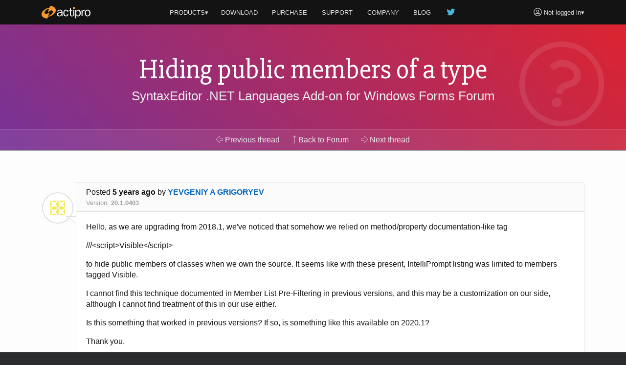

--- FILE ---
content_type: text/html; charset=utf-8
request_url: https://www.actiprosoftware.com/community/thread/25550/hiding-public-members-of-a-type
body_size: 8067
content:
<!DOCTYPE html>
<html lang="en">
<head prefix="og: http://ogp.me/ns#">
	<meta charset="utf-8" />
	<title>Hiding public members of a type - SyntaxEditor .NET Languages Add-on for Windows Forms Forum - Actipro Software</title>
	<meta name="viewport" content="width=device-width, initial-scale=1" />
	<meta name="twitter:site" content="@Actipro">
	<meta property="og:title" content="Hiding public members of a type - SyntaxEditor .NET Languages Add-on for Windows Forms Forum">

	<link rel="shortcut icon" href="/favicon.ico" />
	<link rel="stylesheet" href="https://fonts.googleapis.com/css?family=Slabo+27px" />
	<link rel="stylesheet" href="/lib/aos/aos.css?v=GqiEX9BuR1rv5zPU5Vs2qS_NSHl1BJyBcjQYJ6ycwD4" />
	
	
		<link rel="stylesheet" href="https://stackpath.bootstrapcdn.com/bootstrap/4.1.3/css/bootstrap.min.css" integrity="sha384-MCw98/SFnGE8fJT3GXwEOngsV7Zt27NXFoaoApmYm81iuXoPkFOJwJ8ERdknLPMO" crossorigin="anonymous" />
<meta name="x-stylesheet-fallback-test" content="" class="sr-only" /><script>!function(a,b,c,d){var e,f=document,g=f.getElementsByTagName("SCRIPT"),h=g[g.length-1].previousElementSibling,i=f.defaultView&&f.defaultView.getComputedStyle?f.defaultView.getComputedStyle(h):h.currentStyle;if(i&&i[a]!==b)for(e=0;e<c.length;e++)f.write('<link href="'+c[e]+'" '+d+"/>")}("position","absolute",["/lib/bootstrap/css/bootstrap.min.css"], "rel=\u0022stylesheet\u0022 integrity=\u0022sha384-MCw98/SFnGE8fJT3GXwEOngsV7Zt27NXFoaoApmYm81iuXoPkFOJwJ8ERdknLPMO\u0022 crossorigin=\u0022anonymous\u0022 ");</script>
		<link rel="stylesheet" href="/css/site.min.css?v=ZYJPvKXWm6H-YzmXrk67vUf9psrLE9UVhb7o1fedSHM" />
	
	
	<style>
	.section-banner {
		background-color: #014c8c;
		background-image: linear-gradient(45deg, #763398 0%, #dc2430 100%);
	}
</style>


	
	
		<script defer src="https://pro.fontawesome.com/releases/v5.7.2/js/light.js" integrity="sha384-ua13CrU9gkzyOVxhPFl96iHgwnYTuTZ96YYiG08m1fYLvz8cVyHluzkzK9WcFLpT" crossorigin="anonymous"></script>
		<script defer src="https://pro.fontawesome.com/releases/v5.7.2/js/brands.js" integrity="sha384-zJ8/qgGmKwL+kr/xmGA6s1oXK63ah5/1rHuILmZ44sO2Bbq1V3p3eRTkuGcivyhD" crossorigin="anonymous"></script>
		<script defer src="https://pro.fontawesome.com/releases/v5.7.2/js/fontawesome.js" integrity="sha384-xl26xwG2NVtJDw2/96Lmg09++ZjrXPc89j0j7JHjLOdSwHDHPHiucUjfllW0Ywrq" crossorigin="anonymous"></script>
	
		<script>(function(w,d,s,l,i){w[l]=w[l]||[];w[l].push({'gtm.start':
		new Date().getTime(),event:'gtm.js'});var f=d.getElementsByTagName(s)[0],j=d.createElement(s),dl=l!='dataLayer'?'&l='+l:'';j.async=true;j.src=
		'https://www.googletagmanager.com/gtm.js?id='+i+dl;f.parentNode.insertBefore(j,f);})(window,document,'script','dataLayer','GTM-NS7RPXN');</script>
</head>
<body id="top">
		<noscript><iframe src="https://www.googletagmanager.com/ns.html?id=GTM-NS7RPXN" height="0" width="0" style="display:none;visibility:hidden"></iframe></noscript>

	<div class="master-section-wrapper">
		
<header id="section-header">
	<div class="container">
		<div class="row align-items-center">
			<div class="col-md-2 col-6">
				<a id="actipro-logo-header-link" href="/" aria-label="Actipro"></a>
			</div>
			<div class="col-md-2 order-md-2 col-6 text-right">
				<div class="dropdown">
						<a id="account-header-link" href="/support/account/login?returnUrl=%2Fcommunity%2Fthread%2F25550%2Fhiding-public-members-of-a-type" data-toggle="dropdown"><i class="fal fa-user-circle fa-lg"></i><span 
							class="d-md-none d-lg-inline"> Not logged in</span>&#x25BE;
						</a>
						<div class="dropdown-menu dropdown-menu-right">
							<a class="dropdown-item" href="/support/account/login?returnUrl=%2Fcommunity%2Fthread%2F25550%2Fhiding-public-members-of-a-type">Log In</a>
							<a class="dropdown-item" href="/support/account/register">Register</a>
							<div class="dropdown-divider"></div>
							<a class="dropdown-item" href="/support/account/reset-password">Forgot Password</a>
							<a class="dropdown-item" href="/support/account/resend-validation">Resend Validation E-mail</a>
						</div>
				</div>
			</div>
			<div class="col-md-8 text-center">
				<nav class="dropdown">
					<a id="products-header-link" href="/products" data-toggle="dropdown">PRODUCTS&#x25BE;</a>
					<div class="dropdown-menu" style="max-width: 300px;">
						<a class="dropdown-item" href="/products/controls/wpf"><i class="fal fa-desktop fa-fw fa-lg text-transparent"></i> WPF Controls</a>
						<a class="dropdown-item" href="/products/controls/avalonia"><i class="fal fa-desktop fa-fw fa-lg text-transparent"></i> Avalonia Controls</a>
						<a class="dropdown-item" href="/products/controls/windowsforms"><i class="fal fa-desktop fa-fw fa-lg text-transparent"></i> Windows Forms Controls</a>
						<a class="dropdown-item" href="/products/controls/universal"><i class="fal fa-tablet fa-fw fa-lg text-transparent"></i> Universal Windows Controls</a>
						<div class="dropdown-divider"></div>
						<a class="dropdown-item" href="/products/media/icons"><i class="fal fa-images fa-fw fa-lg text-transparent"></i> Icons</a>
						<a class="dropdown-item" href="/products/apps/codewriter"><i class="fal fa-window-alt fa-fw fa-lg text-transparent"></i> Apps</a>
					</div>

					<a href="/download"><span class="d-vs-none" title="Download"><i class="fal fa-download fa-lg" title="Download"></i></span><span class="d-none d-vs-inline">DOWNLOAD</span></a>
					<a href="/purchase"><span class="d-sm-none d-md-inline d-lg-none">BUY</span><span class="d-none d-sm-inline d-md-none d-lg-inline">PURCHASE</span></a>
					<a href="/support">SUPPORT</a>
					<a href="/company">COMPANY</a>
					<a class="d-none d-sm-inline" href="/blog">BLOG</a>
					<a class="d-none d-sm-inline d-md-none d-lg-inline" href="https://twitter.com/actipro" target="_blank" rel="nofollow noopener" title="Follow us on Twitter"><i class="fab fa-twitter fa-lg fa-fw teal d-inline-block" style="min-width: 22px;"></i></a>
				</nav>
			</div>
		</div>
	</div>
</header>

		
		
		
<section class="section-banner">
	<div data-aos="fade-left" data-aos-delay="400">
		<i class="fal fa-question-circle fa-fw fa-7x watermark"></i>
	</div>
	<div class="container">
		<h1 class="small">Hiding public members of a type</h1>
		<p><a href="/community/forum/controls-winforms-syntaxeditor-addons-dotnet">SyntaxEditor .NET Languages Add-on for Windows Forms Forum</a></p>
	</div>
	<div class="toolbar">
		<nav class="nav container">
				<a class="nav-link" href="/community/thread/25559/c-forward-slash-comments-as-last-item-in-a-me"><i class="fal fa-arrow-alt-left"></i> Previous <span class="d-none d-sm-inline">thread</span></a>
			<a class="nav-link" href="/community/forum/controls-winforms-syntaxeditor-addons-dotnet" title="Return to the forum">
				<i class="fal fa-level-up"></i> <span class="d-none d-md-inline">Back to Forum</span><span class="d-md-none">Up</span>
			</a>
				<a class="nav-link" href="/community/thread/25949/slow-intelliprompt-for-visual-basic"><i class="fal fa-arrow-alt-right"></i> Next <span class="d-none d-sm-inline">thread</span></a>
		</nav>
	</div>
</section>

<section id="section-overview" class="section-content">
	<div class="container">
		
		



		<div id="119381" class="post-card">
			
<div class="post-card-header">
		<div class="float-right d-lg-none ml-2">
				<a href="#119382" title="Scroll to next post"><i class="fal fa-arrow-alt-circle-down"></i></a>
		</div>

	<div>

		Posted <strong title="2021&#x2011;06&#x2011;03 7:18pm">5 years ago</strong>
		<span class="text-nowrap">by <a href="/support/account/profile/58803" title="View user profile">YEVGENIY A GRIGORYEV</a></span>
	</div>
		<div class="unimportant">
			<div class="d-inline-block mr-3 text-nowrap">Version: <strong>20.1.0403</strong></div>
		</div>
</div>
<div class="post-card-body">
	<div class="post-card-avatar"><img alt="Avatar" class="gravatar rounded-circle" height="64" src="https://secure.gravatar.com/avatar/15ae6950a9d85553ca4e099d8852c598.jpg?s=64&amp;d=identicon&amp;r=g" width="64" /></div>

	<div><p>Hello, as we are upgrading from 2018.1, we've noticed that somehow we relied on method/property documentation-like tag</p>
<p>///&lt;script&gt;Visible&lt;/script&gt;</p>
<p>to hide public members of classes when we own the source. It seems like with these present, IntelliPrompt listing was limited to members tagged Visible.</p>
<p>I cannot find this technique documented in Member List Pre-Filtering in previous versions, and this may be a customization on our side, although I cannot find treatment of this in our use either.</p>
<p>Is this something that worked in previous versions? If so, is something like this available on 2020.1?&nbsp;</p>
<p>Thank you.</p></div>

		<p class="blurb unimportant mt-2" title="2021&#x2011;06&#x2011;03 7:21pm">[Modified 5 years ago]</p>

</div>

		</div>

	</div>
</section>

	<section id="section-replies" class="section-content bg-silver">
		<div class="container">
			<h2>Comments <span class="text-transparent">(3)</span></h2>

				<div id="119382" class="post-card">
					
<div class="post-card-header">
		<div class="float-right d-none d-lg-block ml-2">
					<a class="copy-post-url-link" href="/community/thread/25550/hiding-public-members-of-a-type#119382" title="Link to this post"><i class="fal fa-link"></i></a>
		</div>
		<div class="float-right d-lg-none ml-2">
				<a href="#119381" title="Scroll to previous post"><i class="fal fa-arrow-alt-circle-up"></i></a>
				<a href="#119383" title="Scroll to next post"><i class="fal fa-arrow-alt-circle-down"></i></a>
		</div>

	<div>

		Posted <strong title="2021&#x2011;06&#x2011;03 8:45pm">5 years ago</strong>
		<span class="text-nowrap">by <a href="/support/account/profile/9818" title="View user profile">Actipro Software Support</a></span>
			<span class="text-nowrap unimportant d-none d-md-inline">- Cleveland, OH, USA</span>
	</div>
</div>
<div class="post-card-body">
	<div class="post-card-avatar"><img alt="Avatar" class="gravatar rounded-circle" height="64" src="https://secure.gravatar.com/avatar/bbbb0d96dce1c6a68aa453793da84ece.jpg?s=64&amp;d=identicon&amp;r=g" width="64" /></div>

	<div><p>Hello,</p>
<p>We've never had anything that examines documentation comments for whether something is visible, so that would have had to have been on your side if it was used.&nbsp; If you had something like that working before, perhaps you had a custom completion provider that was filtering out items that had that text anywhere in the doc comments?</p>
<p>The official way to exclude members from IntelliPrompt is to decorate them with this attribute:</p>
<pre data-language="C#"><code class="language-csharp">[EditorBrowsable(EditorBrowsableState.Never)]</code></pre></div>


		<div class="small mt-2"><p><hr><b>Actipro Software Support</b></p></div>
</div>

				</div>
				<div id="119383" class="post-card">
					
<div class="post-card-header">
		<div class="float-right d-none d-lg-block ml-2">
					<a class="copy-post-url-link" href="/community/thread/25550/hiding-public-members-of-a-type#119383" title="Link to this post"><i class="fal fa-link"></i></a>
		</div>
		<div class="float-right d-lg-none ml-2">
				<a href="#119382" title="Scroll to previous post"><i class="fal fa-arrow-alt-circle-up"></i></a>
				<a href="#119696" title="Scroll to next post"><i class="fal fa-arrow-alt-circle-down"></i></a>
		</div>

	<div>

		Posted <strong title="2021&#x2011;06&#x2011;03 8:57pm">5 years ago</strong>
		<span class="text-nowrap">by <a href="/support/account/profile/58803" title="View user profile">YEVGENIY A GRIGORYEV</a></span>
	</div>
</div>
<div class="post-card-body">
	<div class="post-card-avatar"><img alt="Avatar" class="gravatar rounded-circle" height="64" src="https://secure.gravatar.com/avatar/15ae6950a9d85553ca4e099d8852c598.jpg?s=64&amp;d=identicon&amp;r=g" width="64" /></div>

	<div><p>Thank you, we will conduct more research on our side.</p></div>


</div>

				</div>
				<div id="119696" class="post-card">
					
<div class="post-card-header">
		<div class="float-right d-none d-lg-block ml-2">
					<a class="copy-post-url-link" href="/community/thread/25550/hiding-public-members-of-a-type#119696" title="Link to this post"><i class="fal fa-link"></i></a>
		</div>
		<div class="float-right d-lg-none ml-2">
				<a href="#119383" title="Scroll to previous post"><i class="fal fa-arrow-alt-circle-up"></i></a>
		</div>

	<div>

		Posted <strong title="2021&#x2011;10&#x2011;13 6:27pm">4 years ago</strong>
		<span class="text-nowrap">by <a href="/support/account/profile/58803" title="View user profile">YEVGENIY A GRIGORYEV</a></span>
	</div>
</div>
<div class="post-card-body">
	<div class="post-card-avatar"><img alt="Avatar" class="gravatar rounded-circle" height="64" src="https://secure.gravatar.com/avatar/15ae6950a9d85553ca4e099d8852c598.jpg?s=64&amp;d=identicon&amp;r=g" width="64" /></div>

	<div><p>Yes, a CSharpCompletion provider re-implementation was needed for recover this functionality. Thank you.</p></div>


</div>

				</div>

				<div class="post-card alert-info">
					<i class="fal fa-info-circle"></i>
					The latest build of this product (v25.1.0) was released 7 months ago,
					which was after the last post in this thread.
				</div>
		</div>
	</section>

	<section id="section-add-comment" class="section-content">
		<div class="container">
			<h2>Add Comment</h2>

			


				<p class="blurb text-center">
					Please <a href="/support/account/login?returnUrl=%2Fcommunity%2Fthread%2F25550%2Fhiding-public-members-of-a-type">log in</a> to a validated account to post comments.
				</p>
		</div>
	</section>


		<footer id="section-footer">
	<div class="container">
		<a id="scroll-to-top-tab" href="#top" title="Scroll to top" data-aos="slide-up" data-aos-anchor="#section-footer">
			<div data-aos="zoom-in" data-aos-anchor="#section-footer">
				<i class="fal fa-chevron-up"></i>
			</div>
		</a>
		<div class="row">
			<div id="page-footer-link-wrapper" class="col-md-12 col-lg-8 col-xl-7">
				<div class="link-list">
					<a class="area-link" href="/products">Products</a>
					<a href="/products/controls/wpf">WPF Controls</a>
					<a href="/products/controls/avalonia">Avalonia Controls</a>
					<a href="/products/controls/windowsforms">WinForms Controls</a>
					<a href="/products/controls/universal">UWP Controls</a>
					<a class="d-inline-block" href="/products/media/icons">Icons</a> / <a class="d-inline-block" href="/products/apps/codewriter">Apps</a>
				</div>
				<div class="link-list">
					<a class="area-link" href="/purchase">Purchase</a>
					<a href="/purchase/cart">Shopping Cart</a>
					<a href="/purchase/pricing">Pricing</a>
					<a href="/purchase/sales-faq">Sales FAQ</a>
					<a href="/support/consulting">Consulting</a>
				</div>
				<div class="link-list">
					<a class="area-link" href="/support">Support</a>
					<a href="/docs">Documentation</a>
					<a href="/community/forums">Discussion Forums</a>
					<a href="https://support.actiprosoftware.com/Main/frmTickets.aspx" target="_blank" rel="nofollow noopener">Support Tickets <i class="fal fa-external-link"></i></a>
					<a href="/community/chat">Chat With Us</a>
					<a href="/community/polls">Polls</a>
				</div>
				<div class="link-list">
					<a class="area-link" href="/company">Company</a>
					<a href="/company">About Us</a>
					<a href="https://github.com/Actipro" target="_blank" rel="nofollow noopener">On GitHub <i class="fal fa-external-link"></i></a>
					<a href="/company/policies">Policies</a>
					<a href="/company/contact">Contact Us</a>
				</div>
			</div>
			<div class="col-md-6 col-lg-2 col-xl-3">
				<a class="btn btn-outline-primary my-2" href="/download">Download</a>
				<a class="btn btn-outline-success mb-4" href="/support/account">My Account</a>
			</div>
			<div id="follow-us-wrapper" class="col-md-6 col-lg-2 text-lg-right">
				<div class="d-inline-block text-center mb-4">
					<div>Follow us</div>
					<div class="mt-2">
						<a class="d-inline-block px-3 pb-3" href="https://twitter.com/actipro" target="_blank" rel="nofollow noopener" title="Follow us on Twitter">
							<div><i class="fab fa-twitter fa-2x"></i></div>
							<div class="small">Twitter</div>
						</a><a class="d-inline-block px-3" href="/blog" title="Visit our blog">
							<div><i class="fal fa-rss fa-2x"></i></div>
							<div class="small">Blog</div>
						</a>
					</div>
				</div>
			</div>
		</div>
		<div class="row small">
			<div class="col-lg-8 text-lg-left">
				Copyright © 1999-2026 <a href="/">Actipro Software LLC</a>.
				<span class="text-nowrap">All rights reserved.</span>
			</div>
			<div class="col-lg-4 text-lg-right">
				<a href="/company/policies/privacy">Privacy Policy</a> |
				<a href="/company/policies/terms-of-use">Terms of Use</a>
			</div>
		</div>
		
		
	</div>
</footer>

	</div>

	
	
		<script src="https://code.jquery.com/jquery-3.3.1.min.js" integrity="sha384-tsQFqpEReu7ZLhBV2VZlAu7zcOV+rXbYlF2cqB8txI/8aZajjp4Bqd+V6D5IgvKT" crossorigin="anonymous">
		</script>
<script>(window.jQuery||document.write("\u003Cscript src=\u0022/lib/jquery/jquery.min.js\u0022 integrity=\u0022sha384-tsQFqpEReu7ZLhBV2VZlAu7zcOV\u002BrXbYlF2cqB8txI/8aZajjp4Bqd\u002BV6D5IgvKT\u0022 crossorigin=\u0022anonymous\u0022\u003E\u003C/script\u003E"));</script>
		<script src="https://cdnjs.cloudflare.com/ajax/libs/popper.js/1.14.7/umd/popper.min.js" integrity="sha256-ZvOgfh+ptkpoa2Y4HkRY28ir89u/+VRyDE7sB7hEEcI=" crossorigin="anonymous">
		</script>
<script>(window.Popper||document.write("\u003Cscript src=\u0022/lib/popper.js/umd/popper.min.js\u0022 integrity=\u0022sha256-ZvOgfh\u002Bptkpoa2Y4HkRY28ir89u/\u002BVRyDE7sB7hEEcI=\u0022 crossorigin=\u0022anonymous\u0022\u003E\u003C/script\u003E"));</script>
		<script src="https://stackpath.bootstrapcdn.com/bootstrap/4.1.3/js/bootstrap.min.js" integrity="sha384-ChfqqxuZUCnJSK3+MXmPNIyE6ZbWh2IMqE241rYiqJxyMiZ6OW/JmZQ5stwEULTy" crossorigin="anonymous">
		</script>
<script>(window.jQuery && window.jQuery.fn && window.jQuery.fn.modal||document.write("\u003Cscript src=\u0022/lib/bootstrap/js/bootstrap.min.js\u0022 integrity=\u0022sha384-ChfqqxuZUCnJSK3\u002BMXmPNIyE6ZbWh2IMqE241rYiqJxyMiZ6OW/JmZQ5stwEULTy\u0022 crossorigin=\u0022anonymous\u0022\u003E\u003C/script\u003E"));</script>
		<script src="/js/site.min.js?v=eTsi2B6ennxzyUY_4cRmc0GUglRy8PSrexhbLX0NVYM"></script>
	
	<script src="/lib/aos/aos.js?v=pQBbLkFHcP1cy0C8IhoSdxlm0CtcH5yJ2ki9jjgR03c"></script>
	
	<script>
		AOS.init({ offset: 40, delay: 200, disable: "false", easing: "ease-out-sine", once: true });
	</script>

	


    <script src="https://cdnjs.cloudflare.com/ajax/libs/jquery-validate/1.19.0/jquery.validate.min.js" integrity="sha256-bu/BP02YMudBc96kI7yklc639Mu4iKGUNNcam8D2nLc=" crossorigin="anonymous">
    </script>
<script>(window.jQuery && window.jQuery.validator||document.write("\u003Cscript src=\u0022/lib/jquery-validate/jquery.validate.min.js\u0022 integrity=\u0022sha256-bu/BP02YMudBc96kI7yklc639Mu4iKGUNNcam8D2nLc=\u0022 crossorigin=\u0022anonymous\u0022\u003E\u003C/script\u003E"));</script>
    <script src="https://cdnjs.cloudflare.com/ajax/libs/jquery-validation-unobtrusive/3.2.11/jquery.validate.unobtrusive.min.js" integrity="sha256-9GycpJnliUjJDVDqP0UEu/bsm9U+3dnQUH8+3W10vkY=" crossorigin="anonymous">
    </script>
<script>(window.jQuery && window.jQuery.validator && window.jQuery.validator.unobtrusive||document.write("\u003Cscript src=\u0022/lib/jquery-validation-unobtrusive/jquery.validate.unobtrusive.min.js\u0022 integrity=\u0022sha256-9GycpJnliUjJDVDqP0UEu/bsm9U\u002B3dnQUH8\u002B3W10vkY=\u0022 crossorigin=\u0022anonymous\u0022\u003E\u003C/script\u003E"));</script>



	<script src="/js/prism.min.js?v=Ro5aQ3vaTgcLAMz8A8DH3WeubCe8RyIMgucco3BqTgY"></script>

	
	<script type="text/javascript">
		$(document).ready(function () {



			$(".copy-post-url-link").click(function (evt) {
				alert("Please use the context menu on this link to copy the link URL to the clipboard.");
				return false;
			});



			$(".mark-as-answer-link").click(function(evt) {
				evt.preventDefault();
				if (confirm('Mark this post as an answer?')) {
					var postId = $(this).attr('data-postid');
					$.ajax({
						url: '/community/post/mark/123'.replace('123', postId),
						type: 'POST',
						cache: false,
						success: function(data) {
							if (data == true)
								window.location.reload();
							else
								alert('Record was unable to be marked.');
						},
						error: function(data) {
							alert('Record was unable to be marked.');
						}
					});
				}
			});

			$("#post-comment-button").click(function (evt) {
				if (jQuery.trim($("#PostText").val()).length == 0) {
					alert('Please enter post text first');
					return false;
				}

				$(this).replaceWith('<strong>Submitting post, please wait...</strong>');
				$("#comment-form").submit();
				return false;
			});


			$(".reply-button").click(function (evt) {
				tinyMCE.execCommand('mceFocus', false, 'PostText');
				return false;
			});

			$(".unmark-as-answer-link").click(function (evt) {
				evt.preventDefault();
				if (confirm('Unmark this post as an answer?')) {
					var postId = $(this).attr('data-postid');
					$.ajax({
						url: '/community/post/unmark/123'.replace('123', postId),
						type: 'POST',
						cache: false,
						success: function (data) {
							if (data == true)
								window.location.reload();
							else
								alert('Record was unable to be unmarked.');
						},
						error: function (data) {
							alert('Record was unable to be unmarked due to a communications error.');
						}
					});
				}
			});

		});
	</script>

</body>
</html>
